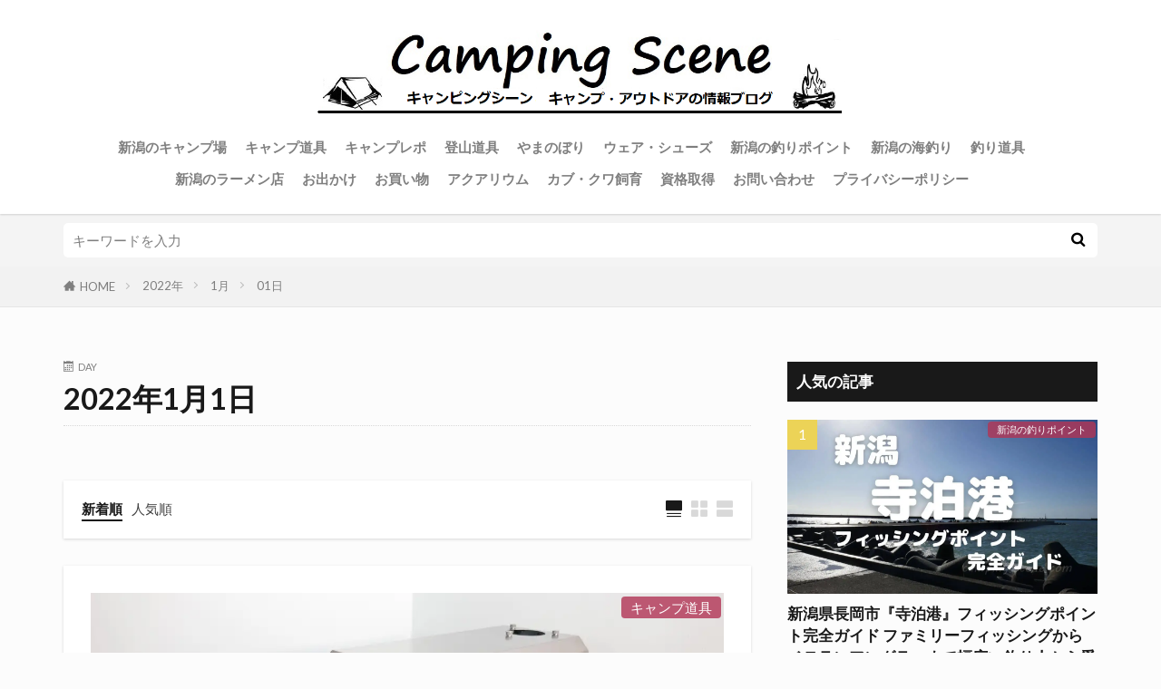

--- FILE ---
content_type: text/html; charset=UTF-8
request_url: https://camping-scene.com/2022/01/01/
body_size: 16098
content:
<!DOCTYPE html>

<html lang="ja" prefix="og: http://ogp.me/ns#" class="t-html t-middle t-middle-pc">

<head prefix="og: http://ogp.me/ns# fb: http://ogp.me/ns/fb# article: http://ogp.me/ns/article#">
<meta charset="UTF-8">
<title>2022年1月1日　Camping Scene キャンピングシーン</title>
<meta name='robots' content='max-image-preview:large' />
<!-- Jetpack Site Verification Tags -->
<meta name="google-site-verification" content="WemcsIhbbZQKepMgfrlXDytE3HIgKDL78-LTHhejrOc" />
<!-- Google tag (gtag.js) consent mode dataLayer added by Site Kit -->
<script type="text/javascript" id="google_gtagjs-js-consent-mode-data-layer">
/* <![CDATA[ */
window.dataLayer = window.dataLayer || [];function gtag(){dataLayer.push(arguments);}
gtag('consent', 'default', {"ad_personalization":"denied","ad_storage":"denied","ad_user_data":"denied","analytics_storage":"denied","functionality_storage":"denied","security_storage":"denied","personalization_storage":"denied","region":["AT","BE","BG","CH","CY","CZ","DE","DK","EE","ES","FI","FR","GB","GR","HR","HU","IE","IS","IT","LI","LT","LU","LV","MT","NL","NO","PL","PT","RO","SE","SI","SK"],"wait_for_update":500});
window._googlesitekitConsentCategoryMap = {"statistics":["analytics_storage"],"marketing":["ad_storage","ad_user_data","ad_personalization"],"functional":["functionality_storage","security_storage"],"preferences":["personalization_storage"]};
window._googlesitekitConsents = {"ad_personalization":"denied","ad_storage":"denied","ad_user_data":"denied","analytics_storage":"denied","functionality_storage":"denied","security_storage":"denied","personalization_storage":"denied","region":["AT","BE","BG","CH","CY","CZ","DE","DK","EE","ES","FI","FR","GB","GR","HR","HU","IE","IS","IT","LI","LT","LU","LV","MT","NL","NO","PL","PT","RO","SE","SI","SK"],"wait_for_update":500};
/* ]]> */
</script>
<!-- Google タグ (gtag.js) の終了同意モード dataLayer が Site Kit によって追加されました -->
<link rel='dns-prefetch' href='//www.googletagmanager.com' />
<link rel='dns-prefetch' href='//stats.wp.com' />
<link rel='dns-prefetch' href='//pagead2.googlesyndication.com' />
<style id='wp-img-auto-sizes-contain-inline-css' type='text/css'>
img:is([sizes=auto i],[sizes^="auto," i]){contain-intrinsic-size:3000px 1500px}
/*# sourceURL=wp-img-auto-sizes-contain-inline-css */
</style>
<link rel='stylesheet' id='dashicons-css' href='https://camping-scene.com/wp-includes/css/dashicons.min.css?ver=6.9' type='text/css' media='all' />
<link rel='stylesheet' id='thickbox-css' href='https://camping-scene.com/wp-includes/js/thickbox/thickbox.css?ver=6.9' type='text/css' media='all' />
<link rel='stylesheet' id='wp-block-library-css' href='https://camping-scene.com/wp-includes/css/dist/block-library/style.min.css?ver=6.9' type='text/css' media='all' />
<style id='wp-block-paragraph-inline-css' type='text/css'>
.is-small-text{font-size:.875em}.is-regular-text{font-size:1em}.is-large-text{font-size:2.25em}.is-larger-text{font-size:3em}.has-drop-cap:not(:focus):first-letter{float:left;font-size:8.4em;font-style:normal;font-weight:100;line-height:.68;margin:.05em .1em 0 0;text-transform:uppercase}body.rtl .has-drop-cap:not(:focus):first-letter{float:none;margin-left:.1em}p.has-drop-cap.has-background{overflow:hidden}:root :where(p.has-background){padding:1.25em 2.375em}:where(p.has-text-color:not(.has-link-color)) a{color:inherit}p.has-text-align-left[style*="writing-mode:vertical-lr"],p.has-text-align-right[style*="writing-mode:vertical-rl"]{rotate:180deg}
/*# sourceURL=https://camping-scene.com/wp-includes/blocks/paragraph/style.min.css */
</style>
<style id='global-styles-inline-css' type='text/css'>
:root{--wp--preset--aspect-ratio--square: 1;--wp--preset--aspect-ratio--4-3: 4/3;--wp--preset--aspect-ratio--3-4: 3/4;--wp--preset--aspect-ratio--3-2: 3/2;--wp--preset--aspect-ratio--2-3: 2/3;--wp--preset--aspect-ratio--16-9: 16/9;--wp--preset--aspect-ratio--9-16: 9/16;--wp--preset--color--black: #000000;--wp--preset--color--cyan-bluish-gray: #abb8c3;--wp--preset--color--white: #ffffff;--wp--preset--color--pale-pink: #f78da7;--wp--preset--color--vivid-red: #cf2e2e;--wp--preset--color--luminous-vivid-orange: #ff6900;--wp--preset--color--luminous-vivid-amber: #fcb900;--wp--preset--color--light-green-cyan: #7bdcb5;--wp--preset--color--vivid-green-cyan: #00d084;--wp--preset--color--pale-cyan-blue: #8ed1fc;--wp--preset--color--vivid-cyan-blue: #0693e3;--wp--preset--color--vivid-purple: #9b51e0;--wp--preset--gradient--vivid-cyan-blue-to-vivid-purple: linear-gradient(135deg,rgb(6,147,227) 0%,rgb(155,81,224) 100%);--wp--preset--gradient--light-green-cyan-to-vivid-green-cyan: linear-gradient(135deg,rgb(122,220,180) 0%,rgb(0,208,130) 100%);--wp--preset--gradient--luminous-vivid-amber-to-luminous-vivid-orange: linear-gradient(135deg,rgb(252,185,0) 0%,rgb(255,105,0) 100%);--wp--preset--gradient--luminous-vivid-orange-to-vivid-red: linear-gradient(135deg,rgb(255,105,0) 0%,rgb(207,46,46) 100%);--wp--preset--gradient--very-light-gray-to-cyan-bluish-gray: linear-gradient(135deg,rgb(238,238,238) 0%,rgb(169,184,195) 100%);--wp--preset--gradient--cool-to-warm-spectrum: linear-gradient(135deg,rgb(74,234,220) 0%,rgb(151,120,209) 20%,rgb(207,42,186) 40%,rgb(238,44,130) 60%,rgb(251,105,98) 80%,rgb(254,248,76) 100%);--wp--preset--gradient--blush-light-purple: linear-gradient(135deg,rgb(255,206,236) 0%,rgb(152,150,240) 100%);--wp--preset--gradient--blush-bordeaux: linear-gradient(135deg,rgb(254,205,165) 0%,rgb(254,45,45) 50%,rgb(107,0,62) 100%);--wp--preset--gradient--luminous-dusk: linear-gradient(135deg,rgb(255,203,112) 0%,rgb(199,81,192) 50%,rgb(65,88,208) 100%);--wp--preset--gradient--pale-ocean: linear-gradient(135deg,rgb(255,245,203) 0%,rgb(182,227,212) 50%,rgb(51,167,181) 100%);--wp--preset--gradient--electric-grass: linear-gradient(135deg,rgb(202,248,128) 0%,rgb(113,206,126) 100%);--wp--preset--gradient--midnight: linear-gradient(135deg,rgb(2,3,129) 0%,rgb(40,116,252) 100%);--wp--preset--font-size--small: 13px;--wp--preset--font-size--medium: 20px;--wp--preset--font-size--large: 36px;--wp--preset--font-size--x-large: 42px;--wp--preset--spacing--20: 0.44rem;--wp--preset--spacing--30: 0.67rem;--wp--preset--spacing--40: 1rem;--wp--preset--spacing--50: 1.5rem;--wp--preset--spacing--60: 2.25rem;--wp--preset--spacing--70: 3.38rem;--wp--preset--spacing--80: 5.06rem;--wp--preset--shadow--natural: 6px 6px 9px rgba(0, 0, 0, 0.2);--wp--preset--shadow--deep: 12px 12px 50px rgba(0, 0, 0, 0.4);--wp--preset--shadow--sharp: 6px 6px 0px rgba(0, 0, 0, 0.2);--wp--preset--shadow--outlined: 6px 6px 0px -3px rgb(255, 255, 255), 6px 6px rgb(0, 0, 0);--wp--preset--shadow--crisp: 6px 6px 0px rgb(0, 0, 0);}:where(.is-layout-flex){gap: 0.5em;}:where(.is-layout-grid){gap: 0.5em;}body .is-layout-flex{display: flex;}.is-layout-flex{flex-wrap: wrap;align-items: center;}.is-layout-flex > :is(*, div){margin: 0;}body .is-layout-grid{display: grid;}.is-layout-grid > :is(*, div){margin: 0;}:where(.wp-block-columns.is-layout-flex){gap: 2em;}:where(.wp-block-columns.is-layout-grid){gap: 2em;}:where(.wp-block-post-template.is-layout-flex){gap: 1.25em;}:where(.wp-block-post-template.is-layout-grid){gap: 1.25em;}.has-black-color{color: var(--wp--preset--color--black) !important;}.has-cyan-bluish-gray-color{color: var(--wp--preset--color--cyan-bluish-gray) !important;}.has-white-color{color: var(--wp--preset--color--white) !important;}.has-pale-pink-color{color: var(--wp--preset--color--pale-pink) !important;}.has-vivid-red-color{color: var(--wp--preset--color--vivid-red) !important;}.has-luminous-vivid-orange-color{color: var(--wp--preset--color--luminous-vivid-orange) !important;}.has-luminous-vivid-amber-color{color: var(--wp--preset--color--luminous-vivid-amber) !important;}.has-light-green-cyan-color{color: var(--wp--preset--color--light-green-cyan) !important;}.has-vivid-green-cyan-color{color: var(--wp--preset--color--vivid-green-cyan) !important;}.has-pale-cyan-blue-color{color: var(--wp--preset--color--pale-cyan-blue) !important;}.has-vivid-cyan-blue-color{color: var(--wp--preset--color--vivid-cyan-blue) !important;}.has-vivid-purple-color{color: var(--wp--preset--color--vivid-purple) !important;}.has-black-background-color{background-color: var(--wp--preset--color--black) !important;}.has-cyan-bluish-gray-background-color{background-color: var(--wp--preset--color--cyan-bluish-gray) !important;}.has-white-background-color{background-color: var(--wp--preset--color--white) !important;}.has-pale-pink-background-color{background-color: var(--wp--preset--color--pale-pink) !important;}.has-vivid-red-background-color{background-color: var(--wp--preset--color--vivid-red) !important;}.has-luminous-vivid-orange-background-color{background-color: var(--wp--preset--color--luminous-vivid-orange) !important;}.has-luminous-vivid-amber-background-color{background-color: var(--wp--preset--color--luminous-vivid-amber) !important;}.has-light-green-cyan-background-color{background-color: var(--wp--preset--color--light-green-cyan) !important;}.has-vivid-green-cyan-background-color{background-color: var(--wp--preset--color--vivid-green-cyan) !important;}.has-pale-cyan-blue-background-color{background-color: var(--wp--preset--color--pale-cyan-blue) !important;}.has-vivid-cyan-blue-background-color{background-color: var(--wp--preset--color--vivid-cyan-blue) !important;}.has-vivid-purple-background-color{background-color: var(--wp--preset--color--vivid-purple) !important;}.has-black-border-color{border-color: var(--wp--preset--color--black) !important;}.has-cyan-bluish-gray-border-color{border-color: var(--wp--preset--color--cyan-bluish-gray) !important;}.has-white-border-color{border-color: var(--wp--preset--color--white) !important;}.has-pale-pink-border-color{border-color: var(--wp--preset--color--pale-pink) !important;}.has-vivid-red-border-color{border-color: var(--wp--preset--color--vivid-red) !important;}.has-luminous-vivid-orange-border-color{border-color: var(--wp--preset--color--luminous-vivid-orange) !important;}.has-luminous-vivid-amber-border-color{border-color: var(--wp--preset--color--luminous-vivid-amber) !important;}.has-light-green-cyan-border-color{border-color: var(--wp--preset--color--light-green-cyan) !important;}.has-vivid-green-cyan-border-color{border-color: var(--wp--preset--color--vivid-green-cyan) !important;}.has-pale-cyan-blue-border-color{border-color: var(--wp--preset--color--pale-cyan-blue) !important;}.has-vivid-cyan-blue-border-color{border-color: var(--wp--preset--color--vivid-cyan-blue) !important;}.has-vivid-purple-border-color{border-color: var(--wp--preset--color--vivid-purple) !important;}.has-vivid-cyan-blue-to-vivid-purple-gradient-background{background: var(--wp--preset--gradient--vivid-cyan-blue-to-vivid-purple) !important;}.has-light-green-cyan-to-vivid-green-cyan-gradient-background{background: var(--wp--preset--gradient--light-green-cyan-to-vivid-green-cyan) !important;}.has-luminous-vivid-amber-to-luminous-vivid-orange-gradient-background{background: var(--wp--preset--gradient--luminous-vivid-amber-to-luminous-vivid-orange) !important;}.has-luminous-vivid-orange-to-vivid-red-gradient-background{background: var(--wp--preset--gradient--luminous-vivid-orange-to-vivid-red) !important;}.has-very-light-gray-to-cyan-bluish-gray-gradient-background{background: var(--wp--preset--gradient--very-light-gray-to-cyan-bluish-gray) !important;}.has-cool-to-warm-spectrum-gradient-background{background: var(--wp--preset--gradient--cool-to-warm-spectrum) !important;}.has-blush-light-purple-gradient-background{background: var(--wp--preset--gradient--blush-light-purple) !important;}.has-blush-bordeaux-gradient-background{background: var(--wp--preset--gradient--blush-bordeaux) !important;}.has-luminous-dusk-gradient-background{background: var(--wp--preset--gradient--luminous-dusk) !important;}.has-pale-ocean-gradient-background{background: var(--wp--preset--gradient--pale-ocean) !important;}.has-electric-grass-gradient-background{background: var(--wp--preset--gradient--electric-grass) !important;}.has-midnight-gradient-background{background: var(--wp--preset--gradient--midnight) !important;}.has-small-font-size{font-size: var(--wp--preset--font-size--small) !important;}.has-medium-font-size{font-size: var(--wp--preset--font-size--medium) !important;}.has-large-font-size{font-size: var(--wp--preset--font-size--large) !important;}.has-x-large-font-size{font-size: var(--wp--preset--font-size--x-large) !important;}
/*# sourceURL=global-styles-inline-css */
</style>

<style id='classic-theme-styles-inline-css' type='text/css'>
/*! This file is auto-generated */
.wp-block-button__link{color:#fff;background-color:#32373c;border-radius:9999px;box-shadow:none;text-decoration:none;padding:calc(.667em + 2px) calc(1.333em + 2px);font-size:1.125em}.wp-block-file__button{background:#32373c;color:#fff;text-decoration:none}
/*# sourceURL=/wp-includes/css/classic-themes.min.css */
</style>
<link rel='stylesheet' id='sass-basis-core-css' href='https://camping-scene.com/wp-content/plugins/snow-monkey-editor/dist/css/fallback.css?ver=1763740503' type='text/css' media='all' />
<link rel='stylesheet' id='snow-monkey-editor-css' href='https://camping-scene.com/wp-content/plugins/snow-monkey-editor/dist/css/app.css?ver=1763740503' type='text/css' media='all' />
<link rel='stylesheet' id='snow-monkey-editor@front-css' href='https://camping-scene.com/wp-content/plugins/snow-monkey-editor/dist/css/front.css?ver=1763740503' type='text/css' media='all' />
<link rel='stylesheet' id='snow-monkey-editor@view-css' href='https://camping-scene.com/wp-content/plugins/snow-monkey-editor/dist/css/view.css?ver=1763740503' type='text/css' media='all' />
<script type="text/javascript" src="https://camping-scene.com/wp-includes/js/jquery/jquery.min.js?ver=3.7.1" id="jquery-core-js"></script>
<script type="text/javascript" src="https://camping-scene.com/wp-includes/js/jquery/jquery-migrate.min.js?ver=3.4.1" id="jquery-migrate-js"></script>
<script type="text/javascript" src="https://camping-scene.com/wp-content/plugins/snow-monkey-editor/dist/js/app.js?ver=1763740503" id="snow-monkey-editor-js" defer="defer" data-wp-strategy="defer"></script>

<!-- Site Kit によって追加された Google タグ（gtag.js）スニペット -->
<!-- Google アナリティクス スニペット (Site Kit が追加) -->
<script type="text/javascript" src="https://www.googletagmanager.com/gtag/js?id=G-HZQVBW7NJS" id="google_gtagjs-js" async></script>
<script type="text/javascript" id="google_gtagjs-js-after">
/* <![CDATA[ */
window.dataLayer = window.dataLayer || [];function gtag(){dataLayer.push(arguments);}
gtag("set","linker",{"domains":["camping-scene.com"]});
gtag("js", new Date());
gtag("set", "developer_id.dZTNiMT", true);
gtag("config", "G-HZQVBW7NJS");
//# sourceURL=google_gtagjs-js-after
/* ]]> */
</script>
<link rel="https://api.w.org/" href="https://camping-scene.com/wp-json/" /><meta name="generator" content="Site Kit by Google 1.170.0" />	<style>img#wpstats{display:none}</style>
		<link class="css-async" rel href="https://camping-scene.com/wp-content/themes/the-thor/css/icon.min.css">
<link class="css-async" rel href="https://fonts.googleapis.com/css?family=Lato:100,300,400,700,900">
<link class="css-async" rel href="https://fonts.googleapis.com/css?family=Fjalla+One">
<link class="css-async" rel href="https://fonts.googleapis.com/css?family=Noto+Sans+JP:100,200,300,400,500,600,700,800,900">
<link rel="stylesheet" href="https://camping-scene.com/wp-content/themes/the-thor/style.min.css">
<link class="css-async" rel href="https://camping-scene.com/wp-content/themes/the-thor-child/style-user.css?1561793699">
<script src="https://ajax.googleapis.com/ajax/libs/jquery/1.12.4/jquery.min.js"></script>
<meta http-equiv="X-UA-Compatible" content="IE=edge">
<meta name="viewport" content="width=device-width, initial-scale=1, viewport-fit=cover"/>
<style>
.widget.widget_nav_menu ul.menu{border-color: rgba(0,175,158,0.15);}.widget.widget_nav_menu ul.menu li{border-color: rgba(0,175,158,0.75);}.widget.widget_nav_menu ul.menu .sub-menu li{border-color: rgba(0,175,158,0.15);}.widget.widget_nav_menu ul.menu .sub-menu li .sub-menu li:first-child{border-color: rgba(0,175,158,0.15);}.widget.widget_nav_menu ul.menu li a:hover{background-color: rgba(0,175,158,0.75);}.widget.widget_nav_menu ul.menu .current-menu-item > a{background-color: rgba(0,175,158,0.75);}.widget.widget_nav_menu ul.menu li .sub-menu li a:before {color:#00af9e;}.widget.widget_nav_menu ul.menu li a{background-color:#00af9e;}.widget.widget_nav_menu ul.menu .sub-menu a:hover{color:#00af9e;}.widget.widget_nav_menu ul.menu .sub-menu .current-menu-item a{color:#00af9e;}.widget.widget_categories ul{border-color: rgba(0,175,158,0.15);}.widget.widget_categories ul li{border-color: rgba(0,175,158,0.75);}.widget.widget_categories ul .children li{border-color: rgba(0,175,158,0.15);}.widget.widget_categories ul .children li .children li:first-child{border-color: rgba(0,175,158,0.15);}.widget.widget_categories ul li a:hover{background-color: rgba(0,175,158,0.75);}.widget.widget_categories ul .current-menu-item > a{background-color: rgba(0,175,158,0.75);}.widget.widget_categories ul li .children li a:before {color:#00af9e;}.widget.widget_categories ul li a{background-color:#00af9e;}.widget.widget_categories ul .children a:hover{color:#00af9e;}.widget.widget_categories ul .children .current-menu-item a{color:#00af9e;}.widgetSearch__input:hover{border-color:#00af9e;}.widgetCatTitle{background-color:#00af9e;}.widgetCatTitle__inner{background-color:#00af9e;}.widgetSearch__submit:hover{background-color:#00af9e;}.widgetProfile__sns{background-color:#00af9e;}.widget.widget_calendar .calendar_wrap tbody a:hover{background-color:#00af9e;}.widget ul li a:hover{color:#00af9e;}.widget.widget_rss .rsswidget:hover{color:#00af9e;}.widget.widget_tag_cloud a:hover{background-color:#00af9e;}.widget select:hover{border-color:#00af9e;}.widgetSearch__checkLabel:hover:after{border-color:#00af9e;}.widgetSearch__check:checked .widgetSearch__checkLabel:before, .widgetSearch__check:checked + .widgetSearch__checkLabel:before{border-color:#00af9e;}.widgetTab__item.current{border-top-color:#00af9e;}.widgetTab__item:hover{border-top-color:#00af9e;}.searchHead__title{background-color:#00af9e;}.searchHead__submit:hover{color:#00af9e;}.menuBtn__close:hover{color:#00af9e;}.menuBtn__link:hover{color:#00af9e;}@media only screen and (min-width: 992px){.menuBtn__link {background-color:#00af9e;}}.t-headerCenter .menuBtn__link:hover{color:#00af9e;}.searchBtn__close:hover{color:#00af9e;}.searchBtn__link:hover{color:#00af9e;}.breadcrumb__item a:hover{color:#00af9e;}.pager__item{color:#00af9e;}.pager__item:hover, .pager__item-current{background-color:#00af9e; color:#fff;}.page-numbers{color:#00af9e;}.page-numbers:hover, .page-numbers.current{background-color:#00af9e; color:#fff;}.pagePager__item{color:#00af9e;}.pagePager__item:hover, .pagePager__item-current{background-color:#00af9e; color:#fff;}.heading a:hover{color:#00af9e;}.eyecatch__cat{background-color:#00af9e;}.the__category{background-color:#00af9e;}.dateList__item a:hover{color:#00af9e;}.controllerFooter__item:last-child{background-color:#00af9e;}.controllerFooter__close{background-color:#00af9e;}.bottomFooter__topBtn{background-color:#00af9e;}.mask-color{background-color:#00af9e;}.mask-colorgray{background-color:#00af9e;}.pickup3__item{background-color:#00af9e;}.categoryBox__title{color:#00af9e;}.comments__list .comment-meta{background-color:#00af9e;}.comment-respond .submit{background-color:#00af9e;}.prevNext__pop{background-color:#00af9e;}.swiper-pagination-bullet-active{background-color:#00af9e;}.swiper-slider .swiper-button-next, .swiper-slider .swiper-container-rtl .swiper-button-prev, .swiper-slider .swiper-button-prev, .swiper-slider .swiper-container-rtl .swiper-button-next	{background-color:#00af9e;}body{background:#fcfcfc;}.searchHead{background-color:#f4f4f4;}.snsFooter{background-color:#00af9e}.widget-main .heading.heading-widget{background-color:#00af9e}.widget-main .heading.heading-widgetsimple{background-color:#00af9e}.widget-main .heading.heading-widgetsimplewide{background-color:#00af9e}.widget-main .heading.heading-widgetwide{background-color:#00af9e}.widget-main .heading.heading-widgetbottom:before{border-color:#00af9e}.widget-main .heading.heading-widgetborder{border-color:#00af9e}.widget-main .heading.heading-widgetborder::before,.widget-main .heading.heading-widgetborder::after{background-color:#00af9e}.widget-side .heading.heading-widget{background-color:#191919}.widget-side .heading.heading-widgetsimple{background-color:#191919}.widget-side .heading.heading-widgetsimplewide{background-color:#191919}.widget-side .heading.heading-widgetwide{background-color:#191919}.widget-side .heading.heading-widgetbottom:before{border-color:#191919}.widget-side .heading.heading-widgetborder{border-color:#191919}.widget-side .heading.heading-widgetborder::before,.widget-side .heading.heading-widgetborder::after{background-color:#191919}.widget-foot .heading.heading-widget{background-color:#191919}.widget-foot .heading.heading-widgetsimple{background-color:#191919}.widget-foot .heading.heading-widgetsimplewide{background-color:#191919}.widget-foot .heading.heading-widgetwide{background-color:#191919}.widget-foot .heading.heading-widgetbottom:before{border-color:#191919}.widget-foot .heading.heading-widgetborder{border-color:#191919}.widget-foot .heading.heading-widgetborder::before,.widget-foot .heading.heading-widgetborder::after{background-color:#191919}.widget-menu .heading.heading-widget{background-color:#00af9e}.widget-menu .heading.heading-widgetsimple{background-color:#00af9e}.widget-menu .heading.heading-widgetsimplewide{background-color:#00af9e}.widget-menu .heading.heading-widgetwide{background-color:#00af9e}.widget-menu .heading.heading-widgetbottom:before{border-color:#00af9e}.widget-menu .heading.heading-widgetborder{border-color:#00af9e}.widget-menu .heading.heading-widgetborder::before,.widget-menu .heading.heading-widgetborder::after{background-color:#00af9e}@media only screen and (min-width: 768px){.still {height: 30px;}}.still.still-movie .still__box{background-image:url();}@media only screen and (min-width: 768px){.still.still-movie .still__box{background-image:url();}}.pickup3__bg.mask.mask-colorgray{background-color:#d9a300}.rankingBox__bg{background-color:#00af9e}.the__ribbon{background-color:#eeee22}.the__ribbon:after{border-left-color:#eeee22; border-right-color:#eeee22}.cc-ft28{color:#b23556;}.cc-hv28:hover{color:#b23556;}.cc-bg28{background-color:#b23556;}.cc-br28{border-color:#b23556;}.cc-ft29{color:#b23556;}.cc-hv29:hover{color:#b23556;}.cc-bg29{background-color:#b23556;}.cc-br29{border-color:#b23556;}.cc-ft20{color:#b23556;}.cc-hv20:hover{color:#b23556;}.cc-bg20{background-color:#b23556;}.cc-br20{border-color:#b23556;}.cc-ft27{color:#b23556;}.cc-hv27:hover{color:#b23556;}.cc-bg27{background-color:#b23556;}.cc-br27{border-color:#b23556;}.cc-ft1{color:#b23556;}.cc-hv1:hover{color:#b23556;}.cc-bg1{background-color:#b23556;}.cc-br1{border-color:#b23556;}.cc-ft22{color:#b23556;}.cc-hv22:hover{color:#b23556;}.cc-bg22{background-color:#b23556;}.cc-br22{border-color:#b23556;}.cc-ft31{color:#b23556;}.cc-hv31:hover{color:#b23556;}.cc-bg31{background-color:#b23556;}.cc-br31{border-color:#b23556;}.cc-ft62{color:#b23556;}.cc-hv62:hover{color:#b23556;}.cc-bg62{background-color:#b23556;}.cc-br62{border-color:#b23556;}.cc-ft41{color:#b23556;}.cc-hv41:hover{color:#b23556;}.cc-bg41{background-color:#b23556;}.cc-br41{border-color:#b23556;}.cc-ft40{color:#b23556;}.cc-hv40:hover{color:#b23556;}.cc-bg40{background-color:#b23556;}.cc-br40{border-color:#b23556;}.cc-ft25{color:#b23556;}.cc-hv25:hover{color:#b23556;}.cc-bg25{background-color:#b23556;}.cc-br25{border-color:#b23556;}.cc-ft39{color:#b23556;}.cc-hv39:hover{color:#b23556;}.cc-bg39{background-color:#b23556;}.cc-br39{border-color:#b23556;}.cc-ft36{color:#b23556;}.cc-hv36:hover{color:#b23556;}.cc-bg36{background-color:#b23556;}.cc-br36{border-color:#b23556;}.cc-ft38{color:#b23556;}.cc-hv38:hover{color:#b23556;}.cc-bg38{background-color:#b23556;}.cc-br38{border-color:#b23556;}.cc-ft37{color:#b23556;}.cc-hv37:hover{color:#b23556;}.cc-bg37{background-color:#b23556;}.cc-br37{border-color:#b23556;}.cc-ft19{color:#b23556;}.cc-hv19:hover{color:#b23556;}.cc-bg19{background-color:#b23556;}.cc-br19{border-color:#b23556;}.content .afTagBox__btnDetail{background-color:#00af9e;}.widget .widgetAfTag__btnDetail{background-color:#00af9e;}.content .afTagBox__btnAf{background-color:#00af9e;}.widget .widgetAfTag__btnAf{background-color:#00af9e;}.content a{color:#1cccc6;}.phrase a{color:#1cccc6;}.content .sitemap li a:hover{color:#1cccc6;}.content h2 a:hover,.content h3 a:hover,.content h4 a:hover,.content h5 a:hover{color:#1cccc6;}.content ul.menu li a:hover{color:#1cccc6;}.content .es-LiconBox:before{background-color:#a83f3f;}.content .es-LiconCircle:before{background-color:#a83f3f;}.content .es-BTiconBox:before{background-color:#a83f3f;}.content .es-BTiconCircle:before{background-color:#a83f3f;}.content .es-BiconObi{border-color:#a83f3f;}.content .es-BiconCorner:before{background-color:#a83f3f;}.content .es-BiconCircle:before{background-color:#a83f3f;}.content .es-BmarkHatena::before{background-color:#005293;}.content .es-BmarkExcl::before{background-color:#b60105;}.content .es-BmarkQ::before{background-color:#005293;}.content .es-BmarkQ::after{border-top-color:#005293;}.content .es-BmarkA::before{color:#b60105;}.content .es-BsubTradi::before{color:#ffffff;background-color:#b60105;border-color:#b60105;}.btn__link-primary{color:#ffffff; background-color:#b2384e;}.content .btn__link-primary{color:#ffffff; background-color:#b2384e;}.searchBtn__contentInner .btn__link-search{color:#ffffff; background-color:#b2384e;}.btn__link-secondary{color:#ffffff; background-color:#b2384e;}.content .btn__link-secondary{color:#ffffff; background-color:#b2384e;}.btn__link-search{color:#ffffff; background-color:#b2384e;}.btn__link-normal{color:#b2384e;}.content .btn__link-normal{color:#b2384e;}.btn__link-normal:hover{background-color:#b2384e;}.content .btn__link-normal:hover{background-color:#b2384e;}.comments__list .comment-reply-link{color:#b2384e;}.comments__list .comment-reply-link:hover{background-color:#b2384e;}@media only screen and (min-width: 992px){.subNavi__link-pickup{color:#b2384e;}}@media only screen and (min-width: 992px){.subNavi__link-pickup:hover{background-color:#b2384e;}}.partsH2-12 h2{color:#191919; border-left-color:#3c5ac4; border-bottom-color:#d8d8d8;}.partsH3-12 h3{color:#191919; border-left-color:#3889b7; border-bottom-color:#d8d8d8;}.content h4{color:#191919}.content h5{color:#191919}.content ul > li::before{color:#a83f3f;}.content ul{color:#191919;}.content ol > li::before{color:#a83f3f; border-color:#a83f3f;}.content ol > li > ol > li::before{background-color:#a83f3f; border-color:#a83f3f;}.content ol > li > ol > li > ol > li::before{color:#a83f3f; border-color:#a83f3f;}.content ol{color:#191919;}.content .balloon .balloon__text{color:#191919; background-color:#f2f2f2;}.content .balloon .balloon__text-left:before{border-left-color:#f2f2f2;}.content .balloon .balloon__text-right:before{border-right-color:#f2f2f2;}.content .balloon-boder .balloon__text{color:#191919; background-color:#ffffff;  border-color:#d8d8d8;}.content .balloon-boder .balloon__text-left:before{border-left-color:#d8d8d8;}.content .balloon-boder .balloon__text-left:after{border-left-color:#ffffff;}.content .balloon-boder .balloon__text-right:before{border-right-color:#d8d8d8;}.content .balloon-boder .balloon__text-right:after{border-right-color:#ffffff;}.content blockquote{color:#191919; background-color:#fcfcfc; border-color:#cccccc;}.content blockquote::before{color:#d8d8d8;}.content table{color:#191919; border-top-color:#000000; border-left-color:#000000;}.content table th{background:#7f7f7f; color:#ffffff; ;border-right-color:#000000; border-bottom-color:#000000;}.content table td{background:#ffffff; ;border-right-color:#000000; border-bottom-color:#000000;}.content table tr:nth-child(odd) td{background-color:#ffffff;}
</style>

<!-- Site Kit が追加した Google AdSense メタタグ -->
<meta name="google-adsense-platform-account" content="ca-host-pub-2644536267352236">
<meta name="google-adsense-platform-domain" content="sitekit.withgoogle.com">
<!-- Site Kit が追加した End Google AdSense メタタグ -->

<!-- Google AdSense スニペット (Site Kit が追加) -->
<script type="text/javascript" async="async" crossorigin="anonymous" data-type="lazy" data-src="https://pagead2.googlesyndication.com/pagead/js/adsbygoogle.js?client=ca-pub-5100431529557622&amp;host=ca-host-pub-2644536267352236"></script>

<!-- (ここまで) Google AdSense スニペット (Site Kit が追加) -->
<link rel="icon" href="https://camping-scene.com/wp-content/uploads/2021/01/cropped-63ff346d96e56f43387257b3085e565b-32x32.jpg" sizes="32x32" />
<link rel="icon" href="https://camping-scene.com/wp-content/uploads/2021/01/cropped-63ff346d96e56f43387257b3085e565b-192x192.jpg" sizes="192x192" />
<link rel="apple-touch-icon" href="https://camping-scene.com/wp-content/uploads/2021/01/cropped-63ff346d96e56f43387257b3085e565b-180x180.jpg" />
<meta name="msapplication-TileImage" content="https://camping-scene.com/wp-content/uploads/2021/01/cropped-63ff346d96e56f43387257b3085e565b-270x270.jpg" />
		<style type="text/css" id="wp-custom-css">
			/* カエレバ用CSSサンプル */
.kaerebalink-box,
.booklink-box,
.pochireba{
margin: 1em 0;
padding: 1em;
min-height: 100px;
border: 2px #eee solid;
border-radius: 0.5em;
-webkit-box-shadow: 0 0 25px #f1f1f1 inset;
-moz-box-shadow: 0 0 25px #ddd inset;
-o-box-shadow: 0 0 25px #f1f1f1 inset;
box-shadow: 0 0 25px #f1f1f1 inset;
}
.kaerebalink-image,
.booklink-image,
.pochireba img{
width:40%;
float:left;
margin:0 1em 0 0;
text-align: center;
}
.kaerebalink-name a,
.booklink-name a,
.pochi_name a{
font-weight:bold;
font-size:1.0em;
}
.pochi_name a{
margin-bottom: 0.3em;
display: block;
}
.kaerebalink-powered-date,
.kaerebalink-detail,
.booklink-powered-date,
.booklink-detail,
.pochi_seller,
.pochi_time,
.pochi_post{
font-size:0.6em;
}
.kaerebalink-link1,
.booklink-link2{
margin-top:0.5em;
}
.kaerebalink-link1 div,
.booklink-link2 div{
display: inline-block!important;
font-size:0.8em!important;
margin-right:0.6em!important;
}
.kaerebalink-link1 div a,
.booklink-link2 div a{
display: block;
width: 16em;
text-align: center;
font-size: 1.2em;
background: #1271C7;
color: #fff;
border-bottom: 6px #777 solid;
border-radius: 0.3em;
padding: 0.2em 0.5em;
text-decoration: none;
margin: 0 0.2em 0.2em 0;
line-height: 1.4;
}
.kaerebalink-link1 div a:hover,
.booklink-link2 div a:hover{
border-bottom-width: 3px;
color:#fff;
text-decoration: none;
position: relative;
bottom: -2px;
opacity: 0.6;
filter: alpha(opacity=60);
}

.booklink-link2 .shoplinkamazon a,
.booklink-link2 .shoplinkkindle a,
.kaerebalink-link1 .shoplinkamazon a{
background: #E47911;
border-bottom-color: #C26A15;
}
.booklink-link2 .shoplinkrakuten a,
.kaerebalink-link1 .shoplinkrakuten a{
background: #bf0000;	
border-bottom-color: #800000;	
}
.booklink-link2 .shoplinkyahoo a,
.kaerebalink-link1 .shoplinkyahoo a{
background: #7B6696;
border-bottom-color: #3B3049;
}

.kaerebalink-link1 div a img{
margin:0;
}
.cstmreba .kaerebalink-link1 div img,
.cstmreba .booklink-link2 div img,
.cstmreba .tomarebalink-link1 div img {
display: none !important;
}
.pochireba-footer,.booklink-footer{
clear:left;
}
@media screen and (max-width: 640px){
.kaerebalink-box,.booklink-box,.pochireba{
min-height:100px;
}
}

/* ------------------------------------- */
/* ----------- ロゴ画像の調整 ----------- */
/* ------------------------------------- */

/* ------- スマホ表示のロゴ高さ ------- */
.siteTitle__logo {
    height: 45px;
}

/* --------- PC表示のロゴ高さ --------- */
@media only screen and (min-width: 500px){
.siteTitle__logo {
    height: 100px;
}}
/* アイキャッチ画像のカテゴリー表記カスタマイズ */
.eyecatch__cat  {
position: absolute;
top: 1%; /* 上からの位置を指定 */
right:0.5% ; /* 右からの位置を指定 */
left:initial; /* 左からの位置を指定 */
bottom:initial; /* 下からの位置を指定 */
border-radius: 4px; /* カテゴリーの枠を角丸にする */
}
 /* カテゴリーの色を指定 */
.eyecatch__cat {
background-color: rgba(178,53,86, 0.8); /* 0.6が透明度 */
}
/* 枠サイズを指定 */
.eyecatch__cat a {
padding: 2px 10px;
}
/* カテゴリーの前に表示されているアイコンを削除 */
.eyecatch__cat a::before, .the__category a::before {
content: "";
margin-right: 0px;
}
		</style>
		<!– Global site tag (gtag.js) – Google Analytics –>
<script async src='https://www.googletagmanager.com/gtag/js?id=UA-122479391-1'></script>
<script>
    window.dataLayer = window.dataLayer || [];
    function gtag(){dataLayer.push(arguments);}
    gtag('js', new Date());
    gtag('config', 'UA-122479391-1');
    
</script>
<!– /Global site tag (gtag.js) – Google Analytics –>
<meta property="og:site_name" content="Camping Scene キャンピングシーン" />
<meta property="og:type" content="website" />
<meta property="og:title" content="2022年1月1日　Camping Scene キャンピングシーン" />
<meta property="og:description" content="主にキャンプ＆フィッシングの雑記ブログ" />
<meta property="og:url" content="https://camping-scene.com/2026/01/21/" />
<meta property="og:image" content="https://camping-scene.com/wp-content/themes/the-thor/img/img_no_768.gif" />
<meta name="twitter:card" content="summary_large_image" />
<meta name="twitter:site" content="@examples" />


</head>
<body class="t-meiryo t-headerCenter t-footerFixed" id="top">
    <header class="l-header l-header-shadow"> <div class="container container-header"><p class="siteTitle"><a class="siteTitle__link" href="https://camping-scene.com"><img class="siteTitle__logo" src="https://camping-scene.com/wp-content/uploads/2022/05/baf72baedeaf728443092665697d46bd-2.png" alt="Camping Scene キャンピングシーン" width="1021" height="175" >  </a></p><nav class="globalNavi"><div class="globalNavi__inner"><ul class="globalNavi__list"><li id="menu-item-653" class="menu-item menu-item-type-taxonomy menu-item-object-category menu-item-653"><a href="https://camping-scene.com/category/campsite/">新潟のキャンプ場</a></li><li id="menu-item-161" class="menu-item menu-item-type-taxonomy menu-item-object-category menu-item-161"><a href="https://camping-scene.com/category/campingequipment/">キャンプ道具</a></li><li id="menu-item-177" class="menu-item menu-item-type-taxonomy menu-item-object-category menu-item-177"><a href="https://camping-scene.com/category/camp/">キャンプレポ</a></li><li id="menu-item-162" class="menu-item menu-item-type-taxonomy menu-item-object-category menu-item-162"><a href="https://camping-scene.com/category/climbing-tool/">登山道具</a></li><li id="menu-item-656" class="menu-item menu-item-type-taxonomy menu-item-object-category menu-item-656"><a href="https://camping-scene.com/category/trekking/">やまのぼり</a></li><li id="menu-item-23827" class="menu-item menu-item-type-taxonomy menu-item-object-category menu-item-23827"><a href="https://camping-scene.com/category/wear%ef%bc%86shoes/">ウェア・シューズ</a></li><li id="menu-item-6637" class="menu-item menu-item-type-taxonomy menu-item-object-category menu-item-6637"><a href="https://camping-scene.com/category/niigata-fishing-point/">新潟の釣りポイント</a></li><li id="menu-item-40480" class="menu-item menu-item-type-taxonomy menu-item-object-category menu-item-40480"><a href="https://camping-scene.com/category/niigata-sea-fishing/">新潟の海釣り</a></li><li id="menu-item-40529" class="menu-item menu-item-type-taxonomy menu-item-object-category menu-item-40529"><a href="https://camping-scene.com/category/fishing-tackle/">釣り道具</a></li><li id="menu-item-6077" class="menu-item menu-item-type-taxonomy menu-item-object-category menu-item-6077"><a href="https://camping-scene.com/category/noodle-shop/">新潟のラーメン店</a></li><li id="menu-item-6078" class="menu-item menu-item-type-taxonomy menu-item-object-category menu-item-6078"><a href="https://camping-scene.com/category/outing/">お出かけ</a></li><li id="menu-item-22693" class="menu-item menu-item-type-taxonomy menu-item-object-category menu-item-22693"><a href="https://camping-scene.com/category/shopping/">お買い物</a></li><li id="menu-item-6158" class="menu-item menu-item-type-taxonomy menu-item-object-category menu-item-6158"><a href="https://camping-scene.com/category/aquarium/">アクアリウム</a></li><li id="menu-item-23359" class="menu-item menu-item-type-taxonomy menu-item-object-category menu-item-23359"><a href="https://camping-scene.com/category/beetle/">カブ・クワ飼育</a></li><li id="menu-item-3033" class="menu-item menu-item-type-taxonomy menu-item-object-category menu-item-3033"><a href="https://camping-scene.com/category/licensing/">資格取得</a></li><li id="menu-item-14029" class="menu-item menu-item-type-post_type menu-item-object-page menu-item-14029"><a href="https://camping-scene.com/5250-2/">お問い合わせ</a></li><li id="menu-item-14030" class="menu-item menu-item-type-post_type menu-item-object-page menu-item-privacy-policy menu-item-14030"><a rel="privacy-policy" href="https://camping-scene.com/page-3512/">プライバシーポリシー</a></li></ul></div></nav><nav class="subNavi"> </nav><div class="menuBtn u-none-pc">  <input class="menuBtn__checkbox" id="menuBtn-checkbox" type="checkbox">  <label class="menuBtn__link menuBtn__link-text icon-menu" for="menuBtn-checkbox"></label>  <label class="menuBtn__unshown" for="menuBtn-checkbox"></label>  <div class="menuBtn__content"> <div class="menuBtn__scroll"><label class="menuBtn__close" for="menuBtn-checkbox"><i class="icon-close"></i>CLOSE</label><div class="menuBtn__contentInner"></div> </div>  </div></div> </div>  </header>      <div class="l-headerBottom"> <div class="searchHead"><div class="container container-searchHead"><div class="searchHead__search searchHead__search-100"><form class="searchHead__form" method="get" target="_top" action="https://camping-scene.com/"><input class="searchHead__input" type="text" maxlength="50" name="s" placeholder="キーワードを入力" value=""><button class="searchHead__submit icon-search" type="submit" value="search"></button> </form></div></div></div> <div class="wider"><div class="breadcrumb"><ul class="breadcrumb__list container"><li class="breadcrumb__item icon-home"><a href="https://camping-scene.com">HOME</a></li><li class="breadcrumb__item"><a href="https://camping-scene.com/2022/">2022年</a></li><li class="breadcrumb__item"><a href="https://camping-scene.com/2022/01/">1月</a></li><li class="breadcrumb__item breadcrumb__item-current"><a href="https://camping-scene.com/2022/01/01/">01日</a></li></ul></div> </div> </div>      <div class="l-wrapper">   <main class="l-main"><div class="dividerBottom">  <div class="archiveHead"> <div class="archiveHead__contents"><span class="archiveHead__subtitle"><i class="icon-calendar"></i>DAY</span><h1 class="heading heading-primary">2022年1月1日</h1> </div>  </div></div><div class="dividerBottom">    <input type="radio" name="controller__viewRadio" value="viewWide" class="controller__viewRadio" id="viewWide" checked><input type="radio" name="controller__viewRadio" value="viewCard" class="controller__viewRadio" id="viewCard" ><input type="radio" name="controller__viewRadio" value="viewNormal" class="controller__viewRadio" id="viewNormal" ><ul class="controller controller-shadow"><li class="controller__item"><form method="get" name="newer" action="https://camping-scene.com/2022/01/01/"><input type="hidden" name="sort" value="newer" /><a class="controller__link is-current" href="javascript:newer.submit()">新着順</a></form></li><li class="controller__item"><form method="get" name="popular" action="https://camping-scene.com/2022/01/01/"><input type="hidden" name="sort" value="popular" /><a class="controller__link" href="javascript:popular.submit()">人気順</a></form></li><li class="controller__item controller__item-end"><label for="viewWide" class="controller__viewLabel viewWide icon-view_wide"></label></li><li class="controller__item"><label for="viewCard" class="controller__viewLabel viewCard icon-view_card"></label></li><li class="controller__item"><label for="viewNormal" class="controller__viewLabel viewNormal icon-view_normal"></label></li></ul>     <div class="archive"> <article class="archive__item archive__item-shadow"><div class="eyecatch"> <span class="eyecatch__cat cc-bg20"><a href="https://camping-scene.com/category/campingequipment/">キャンプ道具</a></span>  <a class="eyecatch__link" href="https://camping-scene.com/pomoly-traveller/"> <img width="768" height="512" src="https://camping-scene.com/wp-content/uploads/2021/12/POMOLY-TRAVELLER02.jpg" class="attachment-icatch768 size-icatch768 wp-post-image" alt="" decoding="async" fetchpriority="high" /></a></div><div class="archive__contents"><ul class="dateList"> <li class="dateList__item icon-clock">2022年1月1日</li></ul> <h2 class="heading heading-secondary"> <a href="https://camping-scene.com/pomoly-traveller/">注文していたPOMOLYポモリーのチタン製薪ストーブ・TRAVELLERトラベラーが届きました。</a>  </h2>  <p class="phrase phrase-secondary">  POMOLYポモリーはオールチタンの折りたたみ薪ストーブが人気のイギリス発のアウトドアギアブランド。 [&hellip;]  </p> <div class="btn btn-right"> <a class="btn__link btn__link-normal" href="https://camping-scene.com/pomoly-traveller/">続きを読む</a>  </div>  </div> </article> </div>   </div> </main>  <div class="l-sidebar">  <aside class="widget widget-side  widget_fit_ranking_archive_class"><h2 class="heading heading-widgetsimplewide">人気の記事</h2><div id="rankwidget-bb819d34cce3d22bfa6e2acfcd79da0b"> <ol class="widgetArchive">  <li class="widgetArchive__item widgetArchive__item-no widgetArchive__item-offline rank-offline"><div class="widgetArchive__contents"> <p class="phrase phrase-tertiary">オフラインのためランキングが表示できません</p></div>  </li> </ol></div></aside><aside class="widget widget-side  widget_categories"><h2 class="heading heading-widgetsimplewide">カテゴリー</h2><ul><li class="cat-item cat-item29"><a href=https://camping-scene.com/category/campsite/>新潟のキャンプ場<span class="widgetCount">29</span></a><ul class='children'><li class="cat-item cat-item85"><a href=https://camping-scene.com/category/campsite/campsite13/>五十沢キャンプ場<span class="widgetCount">1</span></a></li><li class="cat-item cat-item79"><a href=https://camping-scene.com/category/campsite/campsite7/>ネイチャーランド椎谷<span class="widgetCount">1</span></a></li><li class="cat-item cat-item84"><a href=https://camping-scene.com/category/campsite/campsite12/>キャンピングパーク神湯温泉<span class="widgetCount">1</span></a></li><li class="cat-item cat-item99"><a href=https://camping-scene.com/category/campsite/campsite27/>海辺の森キャンプ場<span class="widgetCount">1</span></a></li><li class="cat-item cat-item83"><a href=https://camping-scene.com/category/campsite/campsite11/>五頭山麓いこいの森キャンプ場<span class="widgetCount">1</span></a></li><li class="cat-item cat-item86"><a href=https://camping-scene.com/category/campsite/campsite14/>滝谷森林公園<span class="widgetCount">1</span></a></li><li class="cat-item cat-item97"><a href=https://camping-scene.com/category/campsite/campsite25/>無印良品津南キャンプ場<span class="widgetCount">1</span></a></li><li class="cat-item cat-item81"><a href=https://camping-scene.com/category/campsite/campsite9/>大潟キャンプ場<span class="widgetCount">1</span></a></li><li class="cat-item cat-item96"><a href=https://camping-scene.com/category/campsite/campsite24/>湯沢リバーサイドキャンプサイト＆カフェ<span class="widgetCount">1</span></a></li><li class="cat-item cat-item80"><a href=https://camping-scene.com/category/campsite/campsite8/>海が見えるコテージ＆キャンプ場<span class="widgetCount">1</span></a></li><li class="cat-item cat-item36"><a href=https://camping-scene.com/category/campsite/snowpeak-headquarters/>スノーピークＨＱ<span class="widgetCount">5</span></a></li><li class="cat-item cat-item95"><a href=https://camping-scene.com/category/campsite/campsite23/>大池いこいの森キャンプ場<span class="widgetCount">1</span></a></li><li class="cat-item cat-item82"><a href=https://camping-scene.com/category/campsite/campsite10/>新潟県立こども自然王国ガルルの丘キャンプ場<span class="widgetCount">1</span></a></li><li class="cat-item cat-item94"><a href=https://camping-scene.com/category/campsite/campsite22/>うまみち森林公園<span class="widgetCount">1</span></a></li><li class="cat-item cat-item78"><a href=https://camping-scene.com/category/campsite/campsite6/>角田浜キャンプ場<span class="widgetCount">1</span></a></li><li class="cat-item cat-item93"><a href=https://camping-scene.com/category/campsite/campsite21/>キューピットバレイキャンプ場<span class="widgetCount">1</span></a></li><li class="cat-item cat-item77"><a href=https://camping-scene.com/category/campsite/campsite5/>西山自然体験交流施設ゆうぎ<span class="widgetCount">1</span></a></li><li class="cat-item cat-item92"><a href=https://camping-scene.com/category/campsite/campsite20/>上越市 南葉高原キャンプ場<span class="widgetCount">1</span></a></li><li class="cat-item cat-item76"><a href=https://camping-scene.com/category/campsite/campsite4/>和島オートキャンプ場<span class="widgetCount">1</span></a></li><li class="cat-item cat-item91"><a href=https://camping-scene.com/category/campsite/campsite19/>長岡市おぐに森林公園<span class="widgetCount">1</span></a></li><li class="cat-item cat-item75"><a href=https://camping-scene.com/category/campsite/campsite3/>中浦ヒメサユリ森林公園<span class="widgetCount">1</span></a></li><li class="cat-item cat-item90"><a href=https://camping-scene.com/category/campsite/campsite18/>越後ハーブ香園オートキャンプ場<span class="widgetCount">1</span></a></li><li class="cat-item cat-item74"><a href=https://camping-scene.com/category/campsite/campsite2/>キャプテンスタッグ八木ヶ鼻オートキャンプ場<span class="widgetCount">1</span></a></li><li class="cat-item cat-item89"><a href=https://camping-scene.com/category/campsite/campsite17/>舞子高原オートキャンプ場<span class="widgetCount">1</span></a></li><li class="cat-item cat-item73"><a href=https://camping-scene.com/category/campsite/campsite1/>須沢オートキャンプ場<span class="widgetCount">1</span></a></li><li class="cat-item cat-item88"><a href=https://camping-scene.com/category/campsite/campsite16/>大石オートキャンプ村<span class="widgetCount">1</span></a></li><li class="cat-item cat-item87"><a href=https://camping-scene.com/category/campsite/campsite15/>紫雲寺記念公園キャンプ場<span class="widgetCount">1</span></a></li></ul></li><li class="cat-item cat-item20"><a href=https://camping-scene.com/category/campingequipment/>キャンプ道具<span class="widgetCount">198</span></a></li><li class="cat-item cat-item1"><a href=https://camping-scene.com/category/camp/>キャンプレポ<span class="widgetCount">6</span></a></li><li class="cat-item cat-item22"><a href=https://camping-scene.com/category/climbing-tool/>登山道具<span class="widgetCount">92</span></a></li><li class="cat-item cat-item31"><a href=https://camping-scene.com/category/trekking/>やまのぼり<span class="widgetCount">6</span></a></li><li class="cat-item cat-item62"><a href=https://camping-scene.com/category/wear%ef%bc%86shoes/>ウェア・シューズ<span class="widgetCount">49</span></a></li><li class="cat-item cat-item41"><a href=https://camping-scene.com/category/niigata-fishing-point/>新潟の釣りポイント<span class="widgetCount">5</span></a></li><li class="cat-item cat-item100"><a href=https://camping-scene.com/category/niigata-sea-fishing/>新潟の海釣り<span class="widgetCount">4</span></a><ul class='children'><li class="cat-item cat-item28"><a href=https://camping-scene.com/category/niigata-sea-fishing/surfcast-fishing/>投げ釣り<span class="widgetCount">11</span></a></li><li class="cat-item cat-item27"><a href=https://camping-scene.com/category/niigata-sea-fishing/black-sea-bream-fishing/>黒鯛釣り<span class="widgetCount">15</span></a></li></ul></li><li class="cat-item cat-item70"><a href=https://camping-scene.com/category/fishing-tackle/>釣り道具<span class="widgetCount">10</span></a></li><li class="cat-item cat-item40"><a href=https://camping-scene.com/category/noodle-shop/>新潟のラーメン店<span class="widgetCount">21</span></a></li><li class="cat-item cat-item25"><a href=https://camping-scene.com/category/outing/>お出かけ<span class="widgetCount">20</span></a></li><li class="cat-item cat-item39"><a href=https://camping-scene.com/category/shopping/>お買い物<span class="widgetCount">23</span></a></li><li class="cat-item cat-item38"><a href=https://camping-scene.com/category/aquarium/>アクアリウム<span class="widgetCount">7</span></a></li><li class="cat-item cat-item61"><a href=https://camping-scene.com/category/beetle/>カブ・クワ飼育<span class="widgetCount">7</span></a></li><li class="cat-item cat-item37"><a href=https://camping-scene.com/category/licensing/>資格取得<span class="widgetCount">8</span></a></li><li class="cat-item cat-item19"><a href=https://camping-scene.com/category/profile/>プロフィール<span class="widgetCount">1</span></a></li></ul></aside><aside class="widget widget-side  widget_fit_aditem_class"><div class="adWidget"><a href="https://px.a8.net/svt/ejp?a8mat=3N83C8+CQFSKY+4URO+61RI9" rel="nofollow"><img border="0" width="300" height="250" alt="" src="https://www23.a8.net/svt/bgt?aid=220407272770&wid=001&eno=01&mid=s00000022650001016000&mc=1"></a><img border="0" width="1" height="1" src="https://www11.a8.net/0.gif?a8mat=3N83C8+CQFSKY+4URO+61RI9" alt=""></div></aside><aside class="widget widget-side  widget_calendar"><div id="calendar_wrap" class="calendar_wrap"><table id="wp-calendar" class="wp-calendar-table"><caption>2022年1月</caption><thead><tr><th scope="col" aria-label="月曜日">月</th><th scope="col" aria-label="火曜日">火</th><th scope="col" aria-label="水曜日">水</th><th scope="col" aria-label="木曜日">木</th><th scope="col" aria-label="金曜日">金</th><th scope="col" aria-label="土曜日">土</th><th scope="col" aria-label="日曜日">日</th></tr></thead><tbody><tr><td colspan="5" class="pad">&nbsp;</td><td><a href="https://camping-scene.com/2022/01/01/" aria-label="2022年1月1日 に投稿を公開">1</a></td><td><a href="https://camping-scene.com/2022/01/02/" aria-label="2022年1月2日 に投稿を公開">2</a></td></tr><tr><td><a href="https://camping-scene.com/2022/01/03/" aria-label="2022年1月3日 に投稿を公開">3</a></td><td><a href="https://camping-scene.com/2022/01/04/" aria-label="2022年1月4日 に投稿を公開">4</a></td><td>5</td><td>6</td><td>7</td><td><a href="https://camping-scene.com/2022/01/08/" aria-label="2022年1月8日 に投稿を公開">8</a></td><td>9</td></tr><tr><td><a href="https://camping-scene.com/2022/01/10/" aria-label="2022年1月10日 に投稿を公開">10</a></td><td>11</td><td>12</td><td>13</td><td>14</td><td><a href="https://camping-scene.com/2022/01/15/" aria-label="2022年1月15日 に投稿を公開">15</a></td><td>16</td></tr><tr><td>17</td><td>18</td><td>19</td><td>20</td><td>21</td><td>22</td><td>23</td></tr><tr><td>24</td><td>25</td><td>26</td><td>27</td><td>28</td><td>29</td><td><a href="https://camping-scene.com/2022/01/30/" aria-label="2022年1月30日 に投稿を公開">30</a></td></tr><tr><td>31</td><td class="pad" colspan="6">&nbsp;</td></tr></tbody></table><nav aria-label="前と次の月" class="wp-calendar-nav"><span class="wp-calendar-nav-prev"><a href="https://camping-scene.com/2021/12/">&laquo; 12月</a></span><span class="pad">&nbsp;</span><span class="wp-calendar-nav-next"><a href="https://camping-scene.com/2022/02/">2月 &raquo;</a></span></nav></div></aside><aside class="widget widget-side  widget_archive"><h2 class="heading heading-widgetsimplewide">アーカイブ</h2><label class="screen-reader-text" for="archives-dropdown-2">アーカイブ</label><select id="archives-dropdown-2" name="archive-dropdown"><option value="">月を選択</option><option value='https://camping-scene.com/2025/02/'> 2025年2月  (1)</option><option value='https://camping-scene.com/2025/01/'> 2025年1月  (1)</option><option value='https://camping-scene.com/2023/12/'> 2023年12月  (1)</option><option value='https://camping-scene.com/2023/10/'> 2023年10月  (2)</option><option value='https://camping-scene.com/2023/09/'> 2023年9月  (4)</option><option value='https://camping-scene.com/2023/08/'> 2023年8月  (1)</option><option value='https://camping-scene.com/2023/07/'> 2023年7月  (1)</option><option value='https://camping-scene.com/2023/05/'> 2023年5月  (2)</option><option value='https://camping-scene.com/2023/04/'> 2023年4月  (2)</option><option value='https://camping-scene.com/2023/03/'> 2023年3月  (3)</option><option value='https://camping-scene.com/2023/02/'> 2023年2月  (3)</option><option value='https://camping-scene.com/2023/01/'> 2023年1月  (10)</option><option value='https://camping-scene.com/2022/12/'> 2022年12月  (3)</option><option value='https://camping-scene.com/2022/11/'> 2022年11月  (2)</option><option value='https://camping-scene.com/2022/08/'> 2022年8月  (5)</option><option value='https://camping-scene.com/2022/07/'> 2022年7月  (2)</option><option value='https://camping-scene.com/2022/06/'> 2022年6月  (1)</option><option value='https://camping-scene.com/2022/05/'> 2022年5月  (2)</option><option value='https://camping-scene.com/2022/04/'> 2022年4月  (2)</option><option value='https://camping-scene.com/2022/03/'> 2022年3月  (2)</option><option value='https://camping-scene.com/2022/02/'> 2022年2月  (6)</option><option value='https://camping-scene.com/2022/01/' selected='selected'> 2022年1月  (8)</option><option value='https://camping-scene.com/2021/12/'> 2021年12月  (7)</option><option value='https://camping-scene.com/2021/11/'> 2021年11月  (5)</option><option value='https://camping-scene.com/2021/10/'> 2021年10月  (3)</option><option value='https://camping-scene.com/2021/09/'> 2021年9月  (4)</option><option value='https://camping-scene.com/2021/08/'> 2021年8月  (2)</option><option value='https://camping-scene.com/2021/07/'> 2021年7月  (1)</option><option value='https://camping-scene.com/2021/06/'> 2021年6月  (4)</option><option value='https://camping-scene.com/2021/05/'> 2021年5月  (5)</option><option value='https://camping-scene.com/2021/04/'> 2021年4月  (4)</option><option value='https://camping-scene.com/2021/03/'> 2021年3月  (4)</option><option value='https://camping-scene.com/2021/02/'> 2021年2月  (4)</option><option value='https://camping-scene.com/2021/01/'> 2021年1月  (6)</option><option value='https://camping-scene.com/2020/12/'> 2020年12月  (6)</option><option value='https://camping-scene.com/2020/11/'> 2020年11月  (6)</option><option value='https://camping-scene.com/2020/10/'> 2020年10月  (5)</option><option value='https://camping-scene.com/2020/09/'> 2020年9月  (6)</option><option value='https://camping-scene.com/2020/08/'> 2020年8月  (7)</option><option value='https://camping-scene.com/2020/07/'> 2020年7月  (7)</option><option value='https://camping-scene.com/2020/06/'> 2020年6月  (10)</option><option value='https://camping-scene.com/2020/05/'> 2020年5月  (8)</option><option value='https://camping-scene.com/2020/04/'> 2020年4月  (6)</option><option value='https://camping-scene.com/2020/03/'> 2020年3月  (7)</option><option value='https://camping-scene.com/2020/02/'> 2020年2月  (3)</option><option value='https://camping-scene.com/2020/01/'> 2020年1月  (10)</option><option value='https://camping-scene.com/2019/12/'> 2019年12月  (6)</option><option value='https://camping-scene.com/2019/11/'> 2019年11月  (10)</option><option value='https://camping-scene.com/2019/10/'> 2019年10月  (5)</option><option value='https://camping-scene.com/2019/09/'> 2019年9月  (10)</option><option value='https://camping-scene.com/2019/08/'> 2019年8月  (7)</option><option value='https://camping-scene.com/2019/07/'> 2019年7月  (7)</option><option value='https://camping-scene.com/2019/06/'> 2019年6月  (10)</option><option value='https://camping-scene.com/2019/05/'> 2019年5月  (10)</option><option value='https://camping-scene.com/2019/04/'> 2019年4月  (9)</option><option value='https://camping-scene.com/2019/03/'> 2019年3月  (12)</option><option value='https://camping-scene.com/2019/02/'> 2019年2月  (10)</option><option value='https://camping-scene.com/2019/01/'> 2019年1月  (15)</option><option value='https://camping-scene.com/2018/12/'> 2018年12月  (7)</option><option value='https://camping-scene.com/2018/11/'> 2018年11月  (9)</option><option value='https://camping-scene.com/2018/10/'> 2018年10月  (20)</option><option value='https://camping-scene.com/2018/09/'> 2018年9月  (15)</option><option value='https://camping-scene.com/2018/08/'> 2018年8月  (23)</option><option value='https://camping-scene.com/2018/07/'> 2018年7月  (19)</option><option value='https://camping-scene.com/2018/06/'> 2018年6月  (34)</option><option value='https://camping-scene.com/2018/05/'> 2018年5月  (12)</option></select><script type="text/javascript">( ( dropdownId ) => {const dropdown = document.getElementById( dropdownId );function onSelectChange() {setTimeout( () => {if ( 'escape' === dropdown.dataset.lastkey ) {return;}if ( dropdown.value ) {document.location.href = dropdown.value;}}, 250 );}function onKeyUp( event ) {if ( 'Escape' === event.key ) {dropdown.dataset.lastkey = 'escape';} else {delete dropdown.dataset.lastkey;}}function onClick() {delete dropdown.dataset.lastkey;}dropdown.addEventListener( 'keyup', onKeyUp );dropdown.addEventListener( 'click', onClick );dropdown.addEventListener( 'change', onSelectChange );})( "archives-dropdown-2" );//# sourceURL=WP_Widget_Archives%3A%3Awidget</script></aside>  <div class="widgetSticky">  <aside class="widget widget-side  widget_fit_aditem_class"><div class="adWidget"><script async data-type="lazy" data-src="https://pagead2.googlesyndication.com/pagead/js/adsbygoogle.js"></script><ins class="adsbygoogle"  style="display:block"  data-ad-client="ca-pub-5100431529557622"  data-ad-slot="3229388677"  data-ad-format="vertical"  data-full-width-responsive="true"></ins><script>  (adsbygoogle = window.adsbygoogle || []).push({});</script></div></aside>  </div></div>  </div>      <div class="l-footerTop"></div>      <footer class="l-footer"> <div class="wider"><div class="bottomFooter">  <div class="container"> <nav class="bottomFooter__navi">  <ul class="bottomFooter__list"><li id="menu-item-14070" class="menu-item menu-item-type-custom menu-item-object-custom menu-item-home menu-item-14070"><a href="https://camping-scene.com">ホーム</a></li><li id="menu-item-35139" class="menu-item menu-item-type-post_type menu-item-object-page menu-item-35139"><a href="https://camping-scene.com/sitemap/">サイトマップ</a></li><li id="menu-item-14060" class="menu-item menu-item-type-post_type menu-item-object-page menu-item-14060"><a href="https://camping-scene.com/5250-2/">お問い合わせ</a></li><li id="menu-item-14061" class="menu-item menu-item-type-post_type menu-item-object-page menu-item-privacy-policy menu-item-14061"><a rel="privacy-policy" href="https://camping-scene.com/page-3512/">プライバシーポリシー</a></li></ul></nav>  <div class="bottomFooter__copyright"> © 2018-2025  CampingSceneキャンピングシーン　キャンプ＆フィッシングの雑記ブログ  </div></div>  <a href="#top" class="bottomFooter__topBtn" id="bottomFooter__topBtn"></a></div> </div>  <div class="controllerFooter controllerFooter-border"><ul class="controllerFooter__list">  <li class="controllerFooter__item"> <a href="https://camping-scene.com"><i class="icon-home"></i>ホーム</a>  </li> <li class="controllerFooter__item"> <input class="controllerFooter__checkbox" id="controllerFooter-checkbox" type="checkbox"> <label class="controllerFooter__link" for="controllerFooter-checkbox"><i class="icon-share2"></i>シェア</label> <label class="controllerFooter__unshown" for="controllerFooter-checkbox"></label> <div class="controllerFooter__content"><label class="controllerFooter__close" for="controllerFooter-checkbox"><i class="icon-close"></i></label><div class="controllerFooter__contentInner">  </div> </div>  </li> <li class="controllerFooter__item"> <label class="controllerFooter__menuLabel" for="menuBtn-checkbox"><i class="icon-menu"></i>メニュー</label>  </li> <li class="controllerFooter__item"> <a href="#top" class="controllerFooter__topBtn"><i class="icon-arrow-up"></i>TOPへ</a>  </li></ul> </div></footer>  

<script type="speculationrules">
{"prefetch":[{"source":"document","where":{"and":[{"href_matches":"/*"},{"not":{"href_matches":["/wp-*.php","/wp-admin/*","/wp-content/uploads/*","/wp-content/*","/wp-content/plugins/*","/wp-content/themes/the-thor-child/*","/wp-content/themes/the-thor/*","/*\\?(.+)"]}},{"not":{"selector_matches":"a[rel~=\"nofollow\"]"}},{"not":{"selector_matches":".no-prefetch, .no-prefetch a"}}]},"eagerness":"conservative"}]}
</script>
			<script>
			var fitRankWidgetCount = fitRankWidgetCount || 0;
			jQuery(function($) {
				var rank = $('[id^=rankwidget]');
				var catrank = $('[id^=categoryrankwidget]');
				if ( 0 < rank.length || 0 < catrank.length ) {
					$( document ).on( 'fitGetRankWidgetEnd', function () {
						if ( ( rank.length + catrank.length ) === fitRankWidgetCount ) {
							setTimeout( function () {
								$('.widgetSticky').fitSidebar({
									wrapper : '.l-wrapper',
									responsiveWidth : 768
								});
							}, 200);
						}
					} );
				} else {
					$('.widgetSticky').fitSidebar({
						wrapper : '.l-wrapper',
						responsiveWidth : 768
					});
				}
			});
			</script>
			<script>Array.prototype.forEach.call(document.getElementsByClassName("css-async"), function(e){e.rel = "stylesheet"});</script>
		<script type="application/ld+json">
		{ "@context":"http://schema.org",
		  "@type": "BreadcrumbList",
		  "itemListElement":
		  [
		    {"@type": "ListItem","position": 1,"item":{"@id": "https://camping-scene.com","name": "HOME"}},
		    {"@type": "ListItem","position": 2,"item":{"@id": "https://camping-scene.com/2022/","name": "2022年"}},
    {"@type": "ListItem","position": 3,"item":{"@id": "https://camping-scene.com/2022/01/","name": "1月"}},
    {"@type": "ListItem","position": 4,"item":{"@id": "https://camping-scene.com/2022/01/","name": "1日"}}
		  ]
		}
		</script>


		<script type="text/javascript" id="flying-scripts">const loadScriptsTimer=setTimeout(loadScripts,10*1000);const userInteractionEvents=['click', 'mousemove', 'keydown', 'touchstart', 'touchmove', 'wheel'];userInteractionEvents.forEach(function(event){window.addEventListener(event,triggerScriptLoader,{passive:!0})});function triggerScriptLoader(){loadScripts();clearTimeout(loadScriptsTimer);userInteractionEvents.forEach(function(event){window.removeEventListener(event,triggerScriptLoader,{passive:!0})})}
function loadScripts(){document.querySelectorAll("script[data-type='lazy']").forEach(function(elem){elem.setAttribute("src",elem.getAttribute("data-src"))})}</script>
    <script type="text/javascript" id="thickbox-js-extra">
/* <![CDATA[ */
var thickboxL10n = {"next":"\u6b21\u3078 \u003E","prev":"\u003C \u524d\u3078","image":"\u753b\u50cf","of":"/","close":"\u9589\u3058\u308b","noiframes":"\u3053\u306e\u6a5f\u80fd\u3067\u306f iframe \u304c\u5fc5\u8981\u3067\u3059\u3002\u73fe\u5728 iframe \u3092\u7121\u52b9\u5316\u3057\u3066\u3044\u308b\u304b\u3001\u5bfe\u5fdc\u3057\u3066\u3044\u306a\u3044\u30d6\u30e9\u30a6\u30b6\u30fc\u3092\u4f7f\u3063\u3066\u3044\u308b\u3088\u3046\u3067\u3059\u3002","loadingAnimation":"https://camping-scene.com/wp-includes/js/thickbox/loadingAnimation.gif"};
//# sourceURL=thickbox-js-extra
/* ]]> */
</script>
<script type="text/javascript" src="https://camping-scene.com/wp-includes/js/thickbox/thickbox.js?ver=3.1-20121105" id="thickbox-js"></script>
<script type="text/javascript" src="https://camping-scene.com/wp-content/plugins/google-site-kit/dist/assets/js/googlesitekit-consent-mode-bc2e26cfa69fcd4a8261.js" id="googlesitekit-consent-mode-js"></script>
<script type="text/javascript" id="jetpack-stats-js-before">
/* <![CDATA[ */
_stq = window._stq || [];
_stq.push([ "view", {"v":"ext","blog":"146692563","post":"0","tz":"9","srv":"camping-scene.com","arch_date":"2022/01/01","arch_results":"1","j":"1:15.4"} ]);
_stq.push([ "clickTrackerInit", "146692563", "0" ]);
//# sourceURL=jetpack-stats-js-before
/* ]]> */
</script>
<script type="text/javascript" src="https://stats.wp.com/e-202604.js" id="jetpack-stats-js" defer="defer" data-wp-strategy="defer"></script>
<script type="text/javascript" src="https://camping-scene.com/wp-content/themes/the-thor/js/smoothlink.min.js?ver=6.9" id="smoothlink-js"></script>
<script type="text/javascript" src="https://camping-scene.com/wp-content/themes/the-thor/js/js.cookie.min.js?ver=6.9" id="cookie-js"></script>
<script type="text/javascript" src="https://camping-scene.com/wp-content/themes/the-thor/js/fit-sidebar.min.js?ver=6.9" id="fit-sidebar-js"></script>
<script type="text/javascript" src="https://camping-scene.com/wp-content/themes/the-thor/js/unregister-worker.min.js?ver=6.9" id="unregeister-worker-js"></script>
<script type="text/javascript" src="https://camping-scene.com/wp-content/themes/the-thor/js/offline.min.js?ver=6.9" id="fit-pwa-offline-js"></script>
<script>
var fitRankWidgetCount = fitRankWidgetCount || 0;
jQuery( function( $ ) {
	var realtime = 'false';
	if ( typeof _wpCustomizeSettings !== 'undefined' ) {
		realtime = _wpCustomizeSettings.values.fit_bsRank_realtime;
	}

	$.ajax( {
		type: 'POST',
		url:  'https://camping-scene.com/wp-admin/admin-ajax.php',
		data: {
			'action':   'fit_add_rank_widget',
			'instance': '{"title":"\u4eba\u6c17\u306e\u8a18\u4e8b","number":7,"aspect":"","word":0,"period":"all","time":"","update":"","view":"","layout":"","category":"","rank_category_all":"","rank_category_new":"","rank_category_in":"","rank_tag_all":"","rank_tag_new":"","rank_tag_in":"","rank_user_all":"","rank_user_new":"","rank_user_in":"","display_off_post_all":"","display_off_post_new":"","display_off_post":"","display_off_post_category_all":"","display_off_post_category_new":"","display_off_post_category":"","display_off_post_tag_all":"","display_off_post_tag_new":"","display_off_post_tag":"","display_off_post_user_all":"","display_off_post_user_new":"","display_off_post_user":"","display_off_page_all":"","display_off_page_new":"","display_off_page":"","display_off_category_all":"","display_off_category_new":"","display_off_category":"","display_off_tag_all":"","display_off_tag_new":"","display_off_tag":"","display_off_user_all":"","display_off_user_new":"","display_off_user":"","display_off_archive":"","display_off_search_result":"","display_off_404":"","display_off_pc":"","display_off_sp":""}',
			'preview_realtime' : realtime,
		},
	} )
	.done( function( data ) {
		$( '#rankwidget-bb819d34cce3d22bfa6e2acfcd79da0b' ).html( data );
	} )
	.always( function() {
		fitRankWidgetCount++;
		$( document ).trigger( 'fitGetRankWidgetEnd' );
	} );
} );
</script><script>
jQuery( function() {
	setTimeout(
		function() {
			var realtime = 'false';
			if ( typeof _wpCustomizeSettings !== 'undefined' ) {
				realtime = _wpCustomizeSettings.values.fit_bsRank_realtime;
			}
			jQuery.ajax( {
				type: 'POST',
				url:  'https://camping-scene.com/wp-admin/admin-ajax.php',
				data: {
					'action'           : 'fit_update_post_views_by_period',
					'preview_realtime' : realtime,
				},
			} );
		},
		200
	);
} );
</script>


<script>
jQuery(function($){
	if (Cookies.get('radioValue')) {
		// クッキーからValueを取得してラジオボタンを選択
		$("input[name='controller__viewRadio']").val([Cookies.get('radioValue')]);
	}
	$("input[name='controller__viewRadio']:radio").change( function() {
		// ラジオボタンのvalueを取得
		var val = $("input:radio[name='controller__viewRadio']:checked").val();
		// 選択結果をクッキーに登録する
		Cookies.set('radioValue', val);
	});
});
</script>





<script>
// ページの先頭へボタン
jQuery(function(a) {
    a("#bottomFooter__topBtn").hide();
    a(window).on("scroll", function() {
        if (a(this).scrollTop() > 100) {
            a("#bottomFooter__topBtn").fadeIn("fast")
        } else {
            a("#bottomFooter__topBtn").fadeOut("fast")
        }
        scrollHeight = a(document).height();
        scrollPosition = a(window).height() + a(window).scrollTop();
        footHeight = a(".bottomFooter").innerHeight();
        if (scrollHeight - scrollPosition <= footHeight) {
            a("#bottomFooter__topBtn").css({
                position: "absolute",
                bottom: footHeight - 40
            })
        } else {
            a("#bottomFooter__topBtn").css({
                position: "fixed",
                bottom: 0
            })
        }
    });
    a("#bottomFooter__topBtn").click(function() {
        a("body,html").animate({
            scrollTop: 0
        }, 400);
        return false
    });
    a(".controllerFooter__topBtn").click(function() {
        a("body,html").animate({
            scrollTop: 0
        }, 400);
        return false
    })
});
</script>


</body>
</html>

--- FILE ---
content_type: text/html; charset=UTF-8
request_url: https://camping-scene.com/wp-admin/admin-ajax.php
body_size: 1318
content:
			<ol class="widgetArchive widgetArchive-rank">
									<li class="widgetArchive__item widgetArchive__item-rank ">

													<div class="eyecatch ">
																		<span class="eyecatch__cat cc-bg41"><a 
											href="https://camping-scene.com/category/niigata-fishing-point/">新潟の釣りポイント</a></span>
																		<a class="eyecatch__link " 
									href="https://camping-scene.com/niigata-teradomari-fishing-guide/">
									<img width="768" height="512" src="https://camping-scene.com/wp-content/uploads/2018/10/teradomari1.jpg" class="attachment-icatch768 size-icatch768 wp-post-image" alt="" decoding="async" />								</a>
							</div>
						
						<div class="widgetArchive__contents ">

							
							
							<h3 class="heading heading-tertiary">
								<a href="https://camping-scene.com/niigata-teradomari-fishing-guide/">新潟県長岡市『寺泊港』フィッシングポイント完全ガイド ファミリーフィッシングからベテランアングラーまで幅広い釣り人から愛される港です</a>
							</h3>

							
						</div>

					</li>
										<li class="widgetArchive__item widgetArchive__item-rank ">

													<div class="eyecatch ">
																		<span class="eyecatch__cat cc-bg20"><a 
											href="https://camping-scene.com/category/campingequipment/">キャンプ道具</a></span>
																		<a class="eyecatch__link " 
									href="https://camping-scene.com/firewood-table/">
									<img width="720" height="480" src="https://camping-scene.com/wp-content/uploads/P1130109.jpg" class="attachment-icatch768 size-icatch768 wp-post-image" alt="" decoding="async" />								</a>
							</div>
						
						<div class="widgetArchive__contents ">

							
							
							<h3 class="heading heading-tertiary">
								<a href="https://camping-scene.com/firewood-table/">持ち運びやすい薪割り台をホームセンターで格安Getしました。</a>
							</h3>

							
						</div>

					</li>
										<li class="widgetArchive__item widgetArchive__item-rank ">

													<div class="eyecatch ">
																		<span class="eyecatch__cat cc-bg20"><a 
											href="https://camping-scene.com/category/campingequipment/">キャンプ道具</a></span>
																		<a class="eyecatch__link " 
									href="https://camping-scene.com/naturehike-tent-buy/">
									<img width="768" height="512" src="https://camping-scene.com/wp-content/uploads/9813fea8-s-1-e1640708195486.jpg" class="attachment-icatch768 size-icatch768 wp-post-image" alt="" decoding="async" />								</a>
							</div>
						
						<div class="widgetArchive__contents ">

							
							
							<h3 class="heading heading-tertiary">
								<a href="https://camping-scene.com/naturehike-tent-buy/">もう高価なソロテントはいらない？！『ネイチャーハイク (NatureHike）』という選択。購入レビューと注目の山岳ソロテント８選。</a>
							</h3>

							
						</div>

					</li>
										<li class="widgetArchive__item widgetArchive__item-rank ">

													<div class="eyecatch ">
																		<span class="eyecatch__cat cc-bg39"><a 
											href="https://camping-scene.com/category/shopping/">お買い物</a></span>
																		<a class="eyecatch__link " 
									href="https://camping-scene.com/jins-anti-fog-lens/">
									<img width="698" height="465" src="https://camping-scene.com/wp-content/uploads/2019/01/P1080525.jpg" class="attachment-icatch768 size-icatch768 wp-post-image" alt="" decoding="async" />								</a>
							</div>
						
						<div class="widgetArchive__contents ">

							
							
							<h3 class="heading heading-tertiary">
								<a href="https://camping-scene.com/jins-anti-fog-lens/">マスクしても曇りにくいJINSのくもり止めレンズがスゲェ。圧倒的くもり止め効果に驚愕した</a>
							</h3>

							
						</div>

					</li>
										<li class="widgetArchive__item widgetArchive__item-rank ">

													<div class="eyecatch ">
																		<span class="eyecatch__cat cc-bg20"><a 
											href="https://camping-scene.com/category/campingequipment/">キャンプ道具</a></span>
																		<a class="eyecatch__link " 
									href="https://camping-scene.com/kerosene-portable-tank/">
									<img width="768" height="576" src="https://camping-scene.com/wp-content/uploads/2020/02/kerosenetank0074-2.jpg" class="attachment-icatch768 size-icatch768 wp-post-image" alt="" decoding="async" />								</a>
							</div>
						
						<div class="widgetArchive__contents ">

							
							
							<h3 class="heading heading-tertiary">
								<a href="https://camping-scene.com/kerosene-portable-tank/">キャンプとお家で使える10ℓサイズのイケてる灯油タンク12選。</a>
							</h3>

							
						</div>

					</li>
										<li class="widgetArchive__item widgetArchive__item-rank ">

													<div class="eyecatch ">
																		<span class="eyecatch__cat cc-bg62"><a 
											href="https://camping-scene.com/category/wear%ef%bc%86shoes/">ウェア・シューズ</a></span>
																		<a class="eyecatch__link " 
									href="https://camping-scene.com/windshell/">
									<img width="768" height="576" src="https://camping-scene.com/wp-content/uploads/2021/02/ws137.jpg" class="attachment-icatch768 size-icatch768 wp-post-image" alt="" decoding="async" />								</a>
							</div>
						
						<div class="widgetArchive__contents ">

							
							
							<h3 class="heading heading-tertiary">
								<a href="https://camping-scene.com/windshell/">風を防ぐ『ウインドシェル』おすすめ１３選。軽くて小さく収納できる機能的アウトドアウェア。</a>
							</h3>

							
						</div>

					</li>
										<li class="widgetArchive__item widgetArchive__item-rank ">

													<div class="eyecatch ">
																		<span class="eyecatch__cat cc-bg41"><a 
											href="https://camping-scene.com/category/niigata-fishing-point/">新潟の釣りポイント</a></span>
																		<a class="eyecatch__link " 
									href="https://camping-scene.com/happy-fishing-naoetsu/">
									<img width="698" height="393" src="https://camping-scene.com/wp-content/uploads/2018/09/DSC_1371.jpg" class="attachment-icatch768 size-icatch768 wp-post-image" alt="" decoding="async" />								</a>
							</div>
						
						<div class="widgetArchive__contents ">

							
							
							<h3 class="heading heading-tertiary">
								<a href="https://camping-scene.com/happy-fishing-naoetsu/">ハッピーフィッシング 直江津港第3東防波堤の釣果が桁違い　安全な有料堤防で大物を狙えるポイントを下見してきた</a>
							</h3>

							
						</div>

					</li>
								</ol>
			